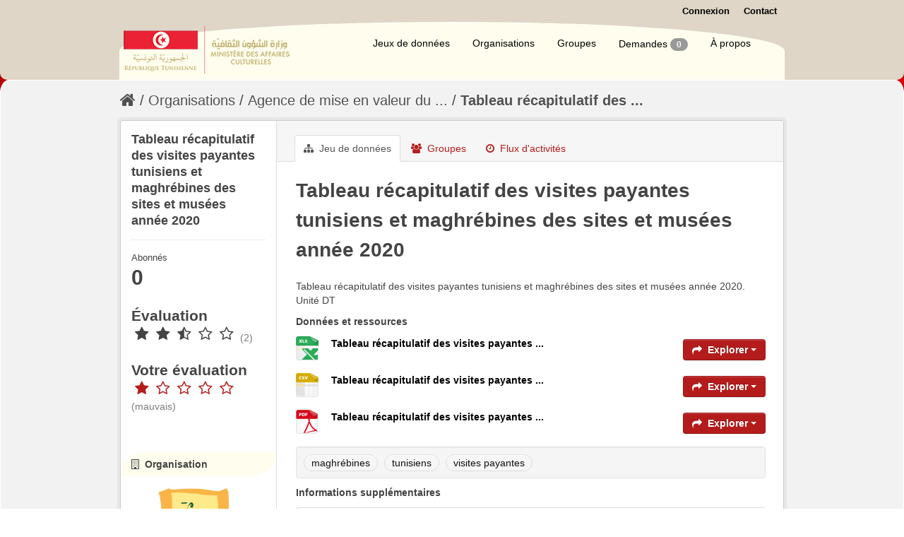

--- FILE ---
content_type: text/html; charset=utf-8
request_url: http://www.openculture.gov.tn/dataset/tableau-recapitulatif-des-visites-payantes-tunisiens-et-maghrebines-des-sites-et-musees-annee-2020
body_size: 7414
content:
<!DOCTYPE html>
<!--[if IE 7]> <html lang="fr" class="ie ie7"> <![endif]-->
<!--[if IE 8]> <html lang="fr" class="ie ie8"> <![endif]-->
<!--[if IE 9]> <html lang="fr" class="ie9"> <![endif]-->
<!--[if gt IE 8]><!--> <html lang="fr"> <!--<![endif]-->
  <head>
    <!--[if lte ie 8]><script type="text/javascript" src="/fanstatic/vendor/:version:2017-01-23T10:19:38.93/html5.min.js"></script><![endif]-->
<link rel="stylesheet" type="text/css" href="/fanstatic/vendor/:version:2017-01-23T10:19:38.93/select2/select2.css" />
<link rel="stylesheet" type="text/css" href="/fanstatic/css/:version:2017-09-19T16:55:31.93/main.min.css" />
<link rel="stylesheet" type="text/css" href="/fanstatic/vendor/:version:2017-01-23T10:19:38.93/font-awesome/css/font-awesome.min.css" />
<!--[if ie 7]><link rel="stylesheet" type="text/css" href="/fanstatic/vendor/:version:2017-01-23T10:19:38.93/font-awesome/css/font-awesome-ie7.min.css" /><![endif]-->
<link rel="stylesheet" type="text/css" href="/fanstatic/ckanext-geoview/:version:2017-03-08T13:07:05.11/css/geo-resource-styles.css" />
<link rel="stylesheet" type="text/css" href="/fanstatic/ckanext-harvest/:version:2017-02-15T12:12:44.60/styles/harvest.css" />
<link rel="stylesheet" type="text/css" href="/fanstatic/pages/:version:2017-02-15T13:19:12.72/:bundle:css/bootstrap.css;css/medium-editor.css" />
<link rel="stylesheet" type="text/css" href="/fanstatic/panamatheme/:version:2017-09-18T14:15:49.73/panamatheme.css" />
<link rel="stylesheet" type="text/css" href="/fanstatic/rating_css/:version:2017-09-14T16:16:09.02/rating.css" />

    <meta charset="utf-8" />
      <meta name="generator" content="ckan 2.5.3" />
      <meta name="viewport" content="width=device-width, initial-scale=1.0">
    <title>Tableau récapitulatif des visites payantes tunisiens et maghrébines des sites et musées année 2020 - Jeux de données - Open Culture</title>

    
    
   
    
  <link rel="shortcut icon" href="/base/images/tunisie.ico" />
    
  
    
<!-- Snippet googleanalytics/snippets/googleanalytics_header.html start -->
<script type="text/javascript">
  (function(i,s,o,g,r,a,m){i['GoogleAnalyticsObject']=r;i[r]=i[r]||function(){
  (i[r].q=i[r].q||[]).push(arguments)},i[r].l=1*new Date();a=s.createElement(o),
  m=s.getElementsByTagName(o)[0];a.async=1;a.src=g;m.parentNode.insertBefore(a,m)
  })(window,document,'script','//www.google-analytics.com/analytics.js','ga');

  ga('create', 'UA-114009338-1', 'auto', {});
     
  ga('set', 'anonymizeIp', true);
  ga('send', 'pageview');
</script>
<!-- Snippet googleanalytics/snippets/googleanalytics_header.html end -->

  


    <!--[if IE]>
    <script src="/classList.min.js"></script>
    <![endif]-->

    
    
    
    

   <link rel="alternate" type="text/n3" href="http://www.openculture.gov.tn/dataset/27c0f051-59c3-45ff-85f0-57b857f28151.n3"/>
   <link rel="alternate" type="text/ttl" href="http://www.openculture.gov.tn/dataset/27c0f051-59c3-45ff-85f0-57b857f28151.ttl"/>
   <link rel="alternate" type="application/rdf+xml" href="http://www.openculture.gov.tn/dataset/27c0f051-59c3-45ff-85f0-57b857f28151.xml"/>
   <link rel="alternate" type="application/ld+json" href="http://www.openculture.gov.tn/dataset/27c0f051-59c3-45ff-85f0-57b857f28151.jsonld"/>

  
    
    
      
    
    
    

    

  


    
      
      
    
  
  <meta property="og:title" content="Tableau récapitulatif des visites payantes tunisiens et maghrébines des sites et musées année 2020 - Open Culture">
  <meta property="og:description" content="Tableau récapitulatif des visites payantes tunisiens et maghrébines des sites et musées année 2020. Unité DT">

    
  </head>

  
  <body data-site-root="http://www.openculture.gov.tn/" data-locale-root="http://www.openculture.gov.tn/" >

    
    <div class="hide"><a href="#content">Passer directement au contenu</a></div>
  

  
    

  <header class="account-masthead">
    <div class="container">
      
    <div class="row relative">
        <map name="map">
            <area shape="rect" coords="0,0,240,126" href="/" alt="Homepage">
        </map>

        <div class="span5 pull-right">
            <div>
                
        
          <nav class="account not-authed">
            <ul class="unstyled">
              
    
              <li><a href="/user/login">Connexion</a></li>
              
              
    
    <li>
      <a href="/contact" title="Contact">
        
           Contact
        
      </a>
    </li>


            </ul>
          </nav>
        
      
            </div>
           
        </div>
    </div>


    </div>
  </header>

<header class="navbar navbar-static-top masthead">
  
    
  
  <div class="container">
    <button data-target=".nav-collapse" data-toggle="collapse" class="btn btn-navbar" type="button">
      <span class="icon-bar"></span>
      <span class="icon-bar"></span>
      <span class="icon-bar"></span>
    </button>
    
    <hgroup class="header-image pull-left">

      
        
          <a class="logo" href="/"><img src="/base/images/ckan-logo.png" alt="Open Culture" title="Open Culture" /></a>
        
      

    </hgroup>

    <div class="nav-collapse collapse">

      
        <nav class="section navigation">
          <ul class="nav nav-pills">
            
  <li><a href="/dataset">Jeux de données</a></li><li><a href="/organization">Organisations</a></li><li><a href="/group">Groupes</a></li><li><a href="/datarequest">Demandes
<!-- Snippet datarequests/snippets/badge.html start -->
<span class="badge">0</span>
<!-- Snippet datarequests/snippets/badge.html end -->
</a></li><li><a href="/about">À propos</a></li>

          </ul>
        </nav>
      

      


    </div>
  </div>
</header>

  
    <div role="main">
      <div id="content" class="container">
        
          
            <div class="flash-messages">
              
                
              
            </div>
          

          
            <div class="toolbar">
              
                
                  <ol class="breadcrumb">
                    
<!-- Snippet snippets/home_breadcrumb_item.html start -->

<li class="home"><a href="/"><i class="icon-home"></i><span> Accueil</span></a></li>
<!-- Snippet snippets/home_breadcrumb_item.html end -->

                    
  
    
    
      
      <li><a href="/organization">Organisations</a></li>
      <li><a href="/organization/agence-de-mise-en-valeur-du-patrimoine-et-de-promotion-culturelle">Agence de mise en valeur du ...</a></li>
    
    <li class="active"><a class=" active" href="/dataset/tableau-recapitulatif-des-visites-payantes-tunisiens-et-maghrebines-des-sites-et-musees-annee-2020">Tableau récapitulatif des ...</a></li>
  

                  </ol>
                
              
            </div>
          

          <div class="row wrapper">

            
            
            

            
              <div class="primary span9">
                
                
                  <article class="module">
                    
                      <header class="module-content page-header">
                        
                        <ul class="nav nav-tabs">
                          
  <li class="active"><a href="/dataset/tableau-recapitulatif-des-visites-payantes-tunisiens-et-maghrebines-des-sites-et-musees-annee-2020"><i class="icon-sitemap"></i> Jeu de données</a></li>
  <li><a href="/dataset/groups/tableau-recapitulatif-des-visites-payantes-tunisiens-et-maghrebines-des-sites-et-musees-annee-2020"><i class="icon-group"></i> Groupes</a></li>
  <li><a href="/dataset/activity/tableau-recapitulatif-des-visites-payantes-tunisiens-et-maghrebines-des-sites-et-musees-annee-2020"><i class="icon-time"></i> Flux d&#39;activités</a></li>

                        </ul>
                      </header>
                    
                    <div class="module-content">
                      
                      
  
  
    
      
    

  
    
    <h1>
      
        Tableau récapitulatif des visites payantes tunisiens et maghrébines des sites et musées année 2020
        
        
      
    </h1>
    
      
        <div class="notes embedded-content">
          <p>Tableau récapitulatif des visites payantes tunisiens et maghrébines des sites et musées année 2020. Unité DT</p>
        </div>
      
    
    
    <span class="insert-comment-thread"></span>
  

  
    
<!-- Snippet package/snippets/resources_list.html start -->

<section id="dataset-resources" class="resources">
  <h3>Données et ressources</h3>
  
    
      <ul class="resource-list">
        
          
            
<!-- Snippet package/snippets/resource_item.html start -->




<li class="resource-item" data-id="7c2d7be4-91a9-451d-8d25-473010d442c5">
  
  <a class="heading" href="/dataset/tableau-recapitulatif-des-visites-payantes-tunisiens-et-maghrebines-des-sites-et-musees-annee-2020/resource/7c2d7be4-91a9-451d-8d25-473010d442c5" title="Tableau récapitulatif des visites payantes tunisiens et maghrébines des sites et musées année 2020">
    Tableau récapitulatif des visites payantes ...<span class="format-label" property="dc:format" data-format="xlsx">XLSX</span>
    
<!-- Snippet snippets/popular.html start -->


<!-- Snippet snippets/popular.html end -->

  </a>
  
  
    <p class="description">
      
    </p>
  
  
  
  <div class="dropdown btn-group">
    <a href="#" class="btn btn-primary dropdown-toggle" data-toggle="dropdown">
      <i class="icon-share-alt"></i>
      Explorer
      <span class="caret"></span>
    </a>
    <ul class="dropdown-menu">
      
      <li>
        <a href="/dataset/tableau-recapitulatif-des-visites-payantes-tunisiens-et-maghrebines-des-sites-et-musees-annee-2020/resource/7c2d7be4-91a9-451d-8d25-473010d442c5">
          
            <i class="icon-bar-chart"></i>
            Aperçu
          
        </a>
      </li>
      
      <li>
        <a href="http://www.openculture.gov.tn/dataset/27c0f051-59c3-45ff-85f0-57b857f28151/resource/7c2d7be4-91a9-451d-8d25-473010d442c5/download/visites-payantes-tunisiens-et-maghrebines-2020.xlsx" class="resource-url-analytics" target="_blank">
          
            <i class="icon-download"></i>
            Télécharger
          
        </a>
      </li>
      
      
      
    </ul>
  </div>
  
  
</li>
<!-- Snippet package/snippets/resource_item.html end -->

          
            
<!-- Snippet package/snippets/resource_item.html start -->




<li class="resource-item" data-id="de82eb14-0705-4320-9de7-bf153b5eed01">
  
  <a class="heading" href="/dataset/tableau-recapitulatif-des-visites-payantes-tunisiens-et-maghrebines-des-sites-et-musees-annee-2020/resource/de82eb14-0705-4320-9de7-bf153b5eed01" title="Tableau récapitulatif des visites payantes tunisiens et maghrébines des sites et musées année 2020">
    Tableau récapitulatif des visites payantes ...<span class="format-label" property="dc:format" data-format="csv">CSV</span>
    
<!-- Snippet snippets/popular.html start -->


<!-- Snippet snippets/popular.html end -->

  </a>
  
  
    <p class="description">
      
    </p>
  
  
  
  <div class="dropdown btn-group">
    <a href="#" class="btn btn-primary dropdown-toggle" data-toggle="dropdown">
      <i class="icon-share-alt"></i>
      Explorer
      <span class="caret"></span>
    </a>
    <ul class="dropdown-menu">
      
      <li>
        <a href="/dataset/tableau-recapitulatif-des-visites-payantes-tunisiens-et-maghrebines-des-sites-et-musees-annee-2020/resource/de82eb14-0705-4320-9de7-bf153b5eed01">
          
            <i class="icon-bar-chart"></i>
            Aperçu
          
        </a>
      </li>
      
      <li>
        <a href="http://www.openculture.gov.tn/dataset/27c0f051-59c3-45ff-85f0-57b857f28151/resource/de82eb14-0705-4320-9de7-bf153b5eed01/download/visites-payantes-tunisiens-et-maghrebines-2020.csv" class="resource-url-analytics" target="_blank">
          
            <i class="icon-download"></i>
            Télécharger
          
        </a>
      </li>
      
      
      
    </ul>
  </div>
  
  
</li>
<!-- Snippet package/snippets/resource_item.html end -->

          
            
<!-- Snippet package/snippets/resource_item.html start -->




<li class="resource-item" data-id="c0189701-c528-4d0c-b982-a88b3e20d0d8">
  
  <a class="heading" href="/dataset/tableau-recapitulatif-des-visites-payantes-tunisiens-et-maghrebines-des-sites-et-musees-annee-2020/resource/c0189701-c528-4d0c-b982-a88b3e20d0d8" title="Tableau récapitulatif des visites payantes tunisiens et maghrébines des sites et musées année 2020">
    Tableau récapitulatif des visites payantes ...<span class="format-label" property="dc:format" data-format="pdf">PDF</span>
    
<!-- Snippet snippets/popular.html start -->


<!-- Snippet snippets/popular.html end -->

  </a>
  
  
    <p class="description">
      
    </p>
  
  
  
  <div class="dropdown btn-group">
    <a href="#" class="btn btn-primary dropdown-toggle" data-toggle="dropdown">
      <i class="icon-share-alt"></i>
      Explorer
      <span class="caret"></span>
    </a>
    <ul class="dropdown-menu">
      
      <li>
        <a href="/dataset/tableau-recapitulatif-des-visites-payantes-tunisiens-et-maghrebines-des-sites-et-musees-annee-2020/resource/c0189701-c528-4d0c-b982-a88b3e20d0d8">
          
            <i class="icon-bar-chart"></i>
            Aperçu
          
        </a>
      </li>
      
      <li>
        <a href="http://www.openculture.gov.tn/dataset/27c0f051-59c3-45ff-85f0-57b857f28151/resource/c0189701-c528-4d0c-b982-a88b3e20d0d8/download/visites-payantes-tunisiens-et-maghrebines-2020.pdf" class="resource-url-analytics" target="_blank">
          
            <i class="icon-download"></i>
            Télécharger
          
        </a>
      </li>
      
      
      
    </ul>
  </div>
  
  
</li>
<!-- Snippet package/snippets/resource_item.html end -->

          
        
      </ul>
    
    
</section>
<!-- Snippet package/snippets/resources_list.html end -->

  

  
    
<!-- Snippet package/snippets/tags.html start -->

  <section class="tags">
    
<!-- Snippet snippets/tag_list.html start -->



  <ul class="tag-list well">
    
      <li>
        <a class="tag" href="/dataset?tags=maghr%C3%A9bines">maghrébines</a>
      </li>
    
      <li>
        <a class="tag" href="/dataset?tags=tunisiens">tunisiens</a>
      </li>
    
      <li>
        <a class="tag" href="/dataset?tags=visites+payantes">visites payantes</a>
      </li>
    
  </ul>

<!-- Snippet snippets/tag_list.html end -->

  </section>

<!-- Snippet package/snippets/tags.html end -->

  

  
    
<!-- Snippet package/snippets/additional_info.html start -->
<section class="additional-info">
  <h3>Informations supplémentaires</h3>
  <table class="table table-striped table-bordered table-condensed">
    <thead>
      <tr>
        <th scope="col">Champ</th>
        <th scope="col">Valeur</th>
      </tr>
    </thead>
    <tbody>
      
        

        
          <tr>
            <th scope="row" class="dataset-label">Producteur</th>
            <td class="dataset-details" property="dc:creator"><a href="mailto:contact@patrimoinedetunisie.com.tn">AMVPPC</a></td>
          </tr>
        

        

        
          <tr>
            <th scope="row" class="dataset-label">Version</th>
            <td class="dataset-details">2020</td>
          </tr>
        

        
        
          <tr>
            <th scope="row" class="dataset-label">Dernière modification</th>
            <td class="dataset-details">
                
<!-- Snippet snippets/local_friendly_datetime.html start -->

<span class="automatic-local-datetime" data-datetime="2021-08-05T12:53:58+0100">
    2021 Août 5 12:53 (Africa/Tunis)
</span>
<!-- Snippet snippets/local_friendly_datetime.html end -->

            </td>
          </tr>
        
        
          <tr>
            <th scope="row" class="dataset-label">Créé</th>

            <td class="dataset-details">
                
<!-- Snippet snippets/local_friendly_datetime.html start -->

<span class="automatic-local-datetime" data-datetime="2021-07-08T11:26:07+0100">
    2021 Juillet 8 11:26 (Africa/Tunis)
</span>
<!-- Snippet snippets/local_friendly_datetime.html end -->

            </td>
          </tr>
        

      
        
      

      
    </tbody>
  </table>
</section>
<!-- Snippet package/snippets/additional_info.html end -->

  


  
    
<!-- Snippet disqus_comments.html start -->
<div class="module-content disqus-comments">

    <script type="text/javascript">
    //Check to see if user is logged in.  If so send the info.
        var disqus_config = function() {
            this.language = "fr";

            
            
        }
    </script>

  <div id="disqus_thread"></div>

  <script type="text/javascript">
    var disqus_shortname =  'OpenCulture';
    var disqus_identifier = 'dataset::27c0f051-59c3-45ff-85f0-57b857f28151';

      /* * * DON'T EDIT BELOW THIS LINE * * */
      (function() {
          var dsq = document.createElement('script'); dsq.type = 'text/javascript'; dsq.async = true;
          dsq.src = 'https://' + disqus_shortname + '.disqus.com/embed.js';
          (document.getElementsByTagName('head')[0] || document.getElementsByTagName('body')[0]).appendChild(dsq);
      })();
  </script>
  <noscript>Please enable JavaScript to view the <a href="http://disqus.com/?ref_noscript">comments powered by Disqus.</a></noscript>
  <a href="http://disqus.com" class="dsq-brlink">comments powered by <span class="logo-disqus">Disqus</span></a>
</div>
<!-- Snippet disqus_comments.html end -->

  

                    </div>
                  </article>
                
              </div>
            

            
              <aside class="secondary span3">
                
                

  

  
    
<!-- Snippet package/snippets/info.html start -->


    
        <section class="module module-narrow">
            <div class="module context-info">
                <div class="module-content">
                    
                        
            
              <h1 class="heading">Tableau récapitulatif des visites payantes tunisiens et maghrébines des sites et musées année 2020</h1>
            
            
              <div class="nums">
                <dl>
                  <dt>Abonnés</dt>
                  <dd><span>0</span></dd>
                </dl>
              </div>
            
            
              
                <div class="follow_button">
                  
                </div>
              
            
          
                    
                    
<!-- Snippet rating/snippets/rating.html start -->




    <div class="rating">
      
        <h2 class="heading">Évaluation</h2>
        <div class="rating-container">
          
<!-- Snippet rating/snippets/stars_inactive.html start -->





  



  <span class="star-rating">
    <span class="star-rating-stars"><span class="icon icon-star rating-star"></span><span class="icon icon-star rating-star"></span><span class="icon icon-star-half-empty rating-star"></span><span class="icon icon-star-empty rating-star"></span><span class="icon icon-star-empty rating-star"></span></span>
    
      <span class="rating-description">(2)</span>
    
  </span>

<!-- Snippet rating/snippets/stars_inactive.html end -->

        </div>
      
        
          
            <h2 class="heading">Votre évaluation</h2>
            <div class="rating-container">
<!-- Snippet rating/snippets/stars.html start -->









<span class="star-rating">
  <span class="star-rating-stars"><a class="icon icon-star rating-star" id="star-0" href="/rating/dataset/tableau-recapitulatif-des-visites-payantes-tunisiens-et-maghrebines-des-sites-et-musees-annee-2020/1"></a><a class="icon icon-star-empty rating-star" href="/rating/dataset/tableau-recapitulatif-des-visites-payantes-tunisiens-et-maghrebines-des-sites-et-musees-annee-2020/2"></a><a class="icon icon-star-empty rating-star" href="/rating/dataset/tableau-recapitulatif-des-visites-payantes-tunisiens-et-maghrebines-des-sites-et-musees-annee-2020/3"></a><a class="icon icon-star-empty rating-star" href="/rating/dataset/tableau-recapitulatif-des-visites-payantes-tunisiens-et-maghrebines-des-sites-et-musees-annee-2020/4"></a><a class="icon icon-star-empty rating-star" href="/rating/dataset/tableau-recapitulatif-des-visites-payantes-tunisiens-et-maghrebines-des-sites-et-musees-annee-2020/5"></a></span>
</span>
<!-- Snippet rating/snippets/stars.html end -->
<br>
              <span class="rating-details">
<!-- Snippet rating/snippets/rating_description.html start -->


<span class="rating-description">(mauvais)</span>
<!-- Snippet rating/snippets/rating_description.html end -->
</span>
            </div>
          
        
    </div>

<!-- Snippet rating/snippets/rating.html end -->

                </div>
            </div>
        </section>
    

<!-- Snippet package/snippets/info.html end -->

  

  
    
      
      
<!-- Snippet snippets/organization.html start -->





  
  
  <div class="module module-narrow module-shallow context-info">
    
      <h2 class="module-heading"><i class="icon-building"></i> Organisation</h2>
    
    <section class="module-content">
      
      
        <div class="image">
          <a href="/organization/agence-de-mise-en-valeur-du-patrimoine-et-de-promotion-culturelle">
            <img src="http://www.openculture.gov.tn/uploads/group/2017-02-15-142651.909170partner12.jpg" width="200" alt="agence-de-mise-en-valeur-du-patrimoine-et-de-promotion-culturelle" />
          </a>
        </div>
      
      
      <h1 class="heading">Agence de mise en valeur du patrimoine et de promotion culturelle
        
      </h1>
      
      
      
        <p>
          Agence de mise en Valeur du Patrimoine et de Promotion Culturelle Tunisie
          <a href="/organization/about/agence-de-mise-en-valeur-du-patrimoine-et-de-promotion-culturelle">lire plus</a>
        </p>
      
      
      
      
    </section>
  </div>
  

  
    
      <div class="module module-narrow module-shallow context-info">
        <h2 class="module-heading"><i class="icon-eye-open"></i> Openness</h2>
        <section class="module-content">
          <!-- No qa info for this dataset --><br>
        </section>
      </div>
    
  


<!-- Snippet snippets/organization.html end -->

    
  

  
    
<!-- Snippet snippets/social.html start -->


  <section class="module module-narrow social">
    
      <h2 class="module-heading"><i class="icon-medium icon-share"></i> Social</h2>
    
    
      <ul class="nav nav-simple">
        <li class="nav-item"><a href="https://plus.google.com/share?url=http://www.openculture.gov.tn/dataset/tableau-recapitulatif-des-visites-payantes-tunisiens-et-maghrebines-des-sites-et-musees-annee-2020" target="_blank"><i class="icon-google-plus-sign"></i> Google+</a></li>
        <li class="nav-item"><a href="https://twitter.com/share?url=http://www.openculture.gov.tn/dataset/tableau-recapitulatif-des-visites-payantes-tunisiens-et-maghrebines-des-sites-et-musees-annee-2020" target="_blank"><i class="icon-twitter-sign"></i> Twitter</a></li>
        <li class="nav-item"><a href="https://www.facebook.com/sharer.php?u=http://www.openculture.gov.tn/dataset/tableau-recapitulatif-des-visites-payantes-tunisiens-et-maghrebines-des-sites-et-musees-annee-2020" target="_blank"><i class="icon-facebook-sign"></i> Facebook</a></li>
      </ul>
    
  </section>

<!-- Snippet snippets/social.html end -->

  

  
    
<!-- Snippet snippets/license.html start -->



  
    
      
        <section class="module module-narrow module-shallow license">
          
            <h2 class="module-heading"><i class="icon-medium icon-lock"></i> Licence</h2>
          
          
            <p class="module-content">
              
                
  
    <span property="dc:rights">Autre (Ouvert)</span>
  

                
                  <a href="http://opendefinition.org/okd/" title="Ce jeu de données est conforme à l&#39;Open Definition.">
                      <img class="open-data" src="/base/images/od_80x15_blue.png" alt="[Open Data]" />
                  </a>
                
              
            </p>
          
        </section>
      
    
  

<!-- Snippet snippets/license.html end -->

  


              </aside>
            
          </div>
        
      </div>
    </div>
  
    <footer class="site-footer">
  <div class="container">
    
         <style>
        .social-icons {
            display: flex;
            /*justify-content: center;*/
            gap: 5px; /* Espace entre les icônes */
        }

        .social-icons a img {
    width: 65px; /* Largeur des icônes */
    height: 69px; /* Hauteur des icônes */
    }
    </style>
            
            <div class="row">
                <div class="span4 text-center">
                    <strong>
                    <b>Institutions Sous-Tutelle</b> <br>
                    
                    
                    <!--<li><a href="http://www.citedelaculture.gov.tn/" target="_blank">Cité de la Culture</a></li>-->
                    <ul>
                        <li><a href="http://www.cmam.tn/" target="_blank">C.M.A.M</a></li>
                        <li><a href="https://tunisiepatrimoine.tn/accueil/" target="_blank">A.M.V.P.P.C</a></li>
                        <li><a href="http://www.bibliotheque.nat.tn/" target="_blank">Bibliothèque Nationale</a></li>
                        <li><a href="http://www.inp.rnrt.tn/?fontstyle=f-larger" target="_blank">Institut National du Patrimoine</a></li>
                        <li><a href="http://www.enpfmca.gov.tn/" target="_blank">E.N.P.F.M.C.A</a></li>
                        <li><a href="https://www.itrat.nat.tn" target="_blank">Institut de Traduction de Tunis</a></li>
                        <li><a href="http://theatrenational.tn" target="_blank">Théâtre National Tunisien</a></li>
                        <li><a href="http://www.otdav.tn" target="_blank">O.T.D.A.V</a></li>
                        <li><a href="https://www.cnci.tn/" target="_blank">C.N.C.I</a></li>
                        <li><a href="https://www.macam-tunis.tn" target="_blank">M.A.C.A.M</a></li>
                        <li><a href="https://centremarionnette.tn" target="_blank">C.N.A.M</a></li>
                        <li><a href="http://www.ccih.gov.tn/" target="_blank">C.C.I.H</a></li>
                    </ul>
                    </strong>
                    
                </div>

                <div class="span4 text-center">
                    <strong>
                    <b>Politique Open Data</b> <br>
                    <ul>
                        <li><a href="/pages/cadre-juridique-od"><span class="glyphicon glyphicon-calendar"></span> Cadre juridique Open Data</a></li>
                        <!--<li><a href="/pages/politique-de-l-acces">Politique de l'accès</a></li>-->
                        <!--<li><a href="/pages/manuel-de-l-acces">Manuel de l'accès</a></li>-->
                        <li><a href="/pages/circulaires">Circulaires Open Data</a></li>
                        <li><a href="/pages/guide-open-data">Guide Open Data</a></li>
                        <li><a href="/pages/licence">Licence d'utilisation</a></li>
                        <li><a href="https://www.data.gov.tn/fr/">Portail National Open Data</a></li>
                        <li><a href="/pages/faq">F.A.Q</a></li>
                        <li><a href="https://docs.ckan.org/en/2.5/api/">API CKAN</a></li>
                    </ul>
                    </strong>
                    <!--<p align="center"><img src="/base/images/od_80x15_blue.png"></p>-->
                    <!--<p align="left"><img src="/base/images/placeholder-420x220.png"></p> <img src="/base/images/logo-culture.png"></a>-->
                    <div class="col">
                        <script>
                            document.addEventListener("DOMContentLoaded", function() {
                               var currentYear = new Date().getFullYear();
                               document.getElementById("year").textContent = currentYear;
                            });
                        </script>
                        <p align="left" style="margin-left: 15%;">
                            <a href="http://www.openculture.gov.tn/" target="_blank"><img src="/base/images/placeholder-420x220.png"></a>
                        </p>
                        <p align="left"><a href="http://www.culture.gov.tn/" target="_blank"><h3 style="font-size: 13px;"><strong>Ministère des Affaires Culturelles &copy; <span id="year"></span></h3></strong></a></p>
                         <!-- Ajout des liens vers les réseaux sociaux -->
                         <p class="social-icons" style="margin-left: 7%;">
                            
                            <a href="https://www.facebook.com/M.AFFAIRES.CULTURELLES" target="_blank"><img src="/base/images/facebook.png" alt="Facebook"></a>
                            <a href="https://x.com/Culture_Gov_TN" target="_blank"><img src="/base/images/x.png" alt="x"></a>
                            <a href="https://www.youtube.com/channel/UCjz8VGAcAvOJqOtXFcq2YfA" target="_blank"><img src="/base/images/youtube.png" alt="youtube"></a>
                            <!--<a href="https://www.instagram.com/culture.gov.tn" target="_blank"><img src="/base/images/instagram.png" alt="instagram"></a>-->
                             <!--<a href="mailto:samia.benchikha@mac.state.tn" target="_blank"><img src="/base/images/mailto.png" alt="Email"></a>-->
                        </p>
                         
                       
                    </div>
                </div>

                <div class="span4 text-center">
                    <!--<b>Consultations Nationales</b> <br>
                    <li><a href="/pages/consultation-ogp"><span class="glyphicon glyphicon-calendar"></span> Consultation Nationale OGP</a></li>-->
                   
                    <strong>
                    <b>Accès à l&#39;information</b> <br>
                    <ul>
                        <li><a href="/pages/textes-juridiques">Textes juridiques</a></li>
                        <li><a href="/pages/manuel-de-l-acces">Manuel de l'accès</a></li>
                        <li><a href="/pages/charge-d-acces-a-l-information"><span class="glyphicon glyphicon-calendar"></span> chargés d'accès à l'information</a></li>
                        <li><a href="/pages/rapports-d-acces-a-l-information">Rapports d'accès à l'information</a></li>
                        <li><a href="/pages/demande-d-information-et-recours">Demande d'accès et recours</a></li>
                    </ul>
                    <b>Les Services</b> <br>
                    <ul>
                        <li><a href="http://www.sicad.gov.tn/Fr/Prestations_57_3" target="_blank">Services administratifs</a></li>
                    </ul>
                    <b>Activités et Nouvelles</b><br>
                    
                    <ul>
                        <li><a href="/blog"><span class="glyphicon glyphicon-calendar"></span> Blog</a></li>
                    </ul>
                    <ul>
                        <li><a href="/pages/enquetes-et-sondages"><span class="glyphicon glyphicon-calendar"></span> Enquêtes et sondages</a></li>
                    </ul>
                </div>

                <div class="span2 text-center">
                    
                    <p><strong>Généré par</strong> <a class="hide-text ckan-footer-logo" href="http://ckan.org">CKAN</a></p>
                    <p><a href="http://ckan.org"><img src="/ckan.png"></a></p>
                    
                    
                    
<!-- Snippet snippets/language_selector.html start -->


<form class="form-inline form-select lang-select" action="/util/redirect" data-module="select-switch" method="POST">
  <label for="field-lang-select">Langue</label>
  <select id="field-lang-select" name="url" data-module="autocomplete" data-module-dropdown-class="lang-dropdown" data-module-container-class="lang-container">
    
      <option value="/fr/dataset/tableau-recapitulatif-des-visites-payantes-tunisiens-et-maghrebines-des-sites-et-musees-annee-2020" selected="selected">
        français
      </option>
    
  </select>
  <button class="btn js-hide" type="submit">Go</button>
</form>
<!-- Snippet snippets/language_selector.html end -->

                    
                </div>
            </div>
            </strong>
            
            
            
        
  </div>

  
            
            
</footer>
  
    
    
    
      
    
  
  
    
  
    
    <div class="js-hide" data-module="google-analytics"
      data-module-googleanalytics_resource_prefix="">
    </div>
  


      
  <script>document.getElementsByTagName('html')[0].className += ' js';</script>
<script type="text/javascript" src="/fanstatic/vendor/:version:2017-01-23T10:19:38.93/jquery.min.js"></script>
<script type="text/javascript" src="/fanstatic/vendor/:version:2017-01-23T10:19:38.93/:bundle:bootstrap/js/bootstrap.min.js;jed.min.js;moment-with-locales.js;select2/select2.min.js"></script>
<script type="text/javascript" src="/fanstatic/base/:version:2017-01-23T10:19:39.05/:bundle:plugins/jquery.inherit.min.js;plugins/jquery.proxy-all.min.js;plugins/jquery.url-helpers.min.js;plugins/jquery.date-helpers.min.js;plugins/jquery.slug.min.js;plugins/jquery.slug-preview.min.js;plugins/jquery.truncator.min.js;plugins/jquery.masonry.min.js;plugins/jquery.form-warning.min.js;sandbox.min.js;module.min.js;pubsub.min.js;client.min.js;notify.min.js;i18n.min.js;main.min.js;modules/select-switch.min.js;modules/slug-preview.min.js;modules/basic-form.min.js;modules/confirm-action.min.js;modules/api-info.min.js;modules/autocomplete.min.js;modules/custom-fields.min.js;modules/related-item.min.js;modules/data-viewer.min.js;modules/table-selectable-rows.min.js;modules/resource-form.min.js;modules/resource-upload-field.min.js;modules/resource-reorder.min.js;modules/resource-view-reorder.min.js;modules/follow.min.js;modules/activity-stream.min.js;modules/dashboard.min.js;modules/resource-view-embed.min.js;view-filters.min.js;modules/resource-view-filters-form.min.js;modules/resource-view-filters.min.js;modules/table-toggle-more.min.js;modules/dataset-visibility.min.js;modules/media-grid.min.js;modules/image-upload.min.js"></script>
<script type="text/javascript" src="/fanstatic/base/:version:2017-01-23T10:19:39.05/tracking.min.js"></script>
<script type="text/javascript" src="/fanstatic/ckanext-googleanalytics/:version:2018-02-26T17:04:21.96/googleanalytics_event_tracking.js"></script>
<script type="text/javascript" src="/fanstatic/pages/:version:2017-02-15T13:19:12.72/:bundle:js/pages-editor.js;js/medium-editor.min.js"></script>
<script type="text/javascript" src="/fanstatic/rating_js/:version:2017-09-14T16:16:09.02/rating.js"></script></body>
</html>

--- FILE ---
content_type: text/css
request_url: http://www.openculture.gov.tn/fanstatic/panamatheme/:version:2017-09-18T14:15:49.73/panamatheme.css
body_size: 3246
content:
@import url(https://fonts.googleapis.com/css?family=Open+Sans:200,500italic,300);

html {
    background: #ffffff;
}

body {
    font-family: Helvetica Neue',Helvetica,Arial,sans-serif;
}

.container {
    width: 940px;
}

[role="main"], .main {
background-color: #F2F2F2;
border: 1px solid #FFF;


    
}

.hero {
    background:url("/bg.jpg");
    position:relative;
    width:auto;
    height:auto;
    margin-left:auto;
    margin-right:auto;

}

.relative {
    position: relative;
}

.pull-bottomright {
    position: absolute;
    bottom: 10px;
    right: 0px;
}

.float-right {
    float: right;
}

.account-masthead {
        background: #e0d6c7;
}

.account-masthead .account ul li a {
    color: black;
}

#logo {
    height: 70px;
}

.delimiter {
    height: 4px;
    background: url("/delimiter.png");
    background-position: 50% 0;
}

.separator {
    height: 12px;
    background: rgba(249, 249, 249, 1);
    background: -moz-linear-gradient(left, rgba(249, 249, 249, 1) 0%, rgba(98, 137, 182, 1) 40%, rgba(98, 137, 182, 1) 60%, rgba(249, 249, 249, 1) 100%);
    background: -webkit-gradient(left top, right top, color-stop(0%, rgba(249, 249, 249, 1)), color-stop(40%, rgba(98, 137, 182, 1)), color-stop(60%, rgba(98, 137, 182, 1)), color-stop(100%, rgba(249, 249, 249, 1)));
    background: -webkit-linear-gradient(left, rgba(249, 249, 249, 1) 0%, rgba(98, 137, 182, 1) 40%, rgba(98, 137, 182, 1) 60%, rgba(249, 249, 249, 1) 100%);
    background: -o-linear-gradient(left, rgba(249, 249, 249, 1) 0%, rgba(98, 137, 182, 1) 40%, rgba(98, 137, 182, 1) 60%, rgba(249, 249, 249, 1) 100%);
    background: -ms-linear-gradient(left, rgba(249, 249, 249, 1) 0%, rgba(98, 137, 182, 1) 40%, rgba(98, 137, 182, 1) 60%, rgba(249, 249, 249, 1) 100%);
    background: linear-gradient(to right, rgba(249, 249, 249, 1) 0%, rgba(98, 137, 182, 1) 40%, rgba(98, 137, 182, 1) 60%, rgba(249, 249, 249, 1) 100%);
    filter: progid:DXImageTransform.Microsoft.gradient(startColorstr='#f9f9f9', endColorstr='#f9f9f9', GradientType=1);
}

/*.masthead {
    height: 206px;
    background: url("/background-tile.png") repeat;
    background-position: 50% 0;
}*/

.nav {
    padding: 0px;
    margin: 0px;
}

#mainnav {
    padding: 0px;
}

#mainnav a {
    color: #000;
    font-size: 22px;
    font-family:'Helvetica Neue',Helvetica,Arial,sans-serif;
}

.maincat-group {
    width: 100%;
    padding-top: 10px;
    padding-bottom: 20px;
    padding-left: 4%;
}

.maincat {
    list-style-type: none;
    text-align: center;
}

.maincat img {
    height: 100px;
    padding-top: 9px;
    padding-left: 9px;
    padding-right: 9px;
    padding-bottom: 9px;
    position: relative;
    top: 10px;
    left: 0;
    border: 1px dotted #b41c1b;
    border-radius: 100px;
   background:#fffeee;
}

.maincat img:hover {
    opacity: 0.5;
    /*background-color:#ddd;
    overflow:hidden;
    border-radius:80px;*/

}


.homepage {
    background:url("/bg.jpg");
    
}

.account-masthead .account ul li {
    border: 0px;
}



.site-footer {
    border-radius: 0px 5px;
    background: #333333;
}


.site-footer img {
    margin-top: 30px;
    width: 150px;
}

.legal {
    color: darkgray;
    margin-top: 30px;
    margin-bottom: 0px;
    padding-bottom: 5px;
}


--- FILE ---
content_type: text/plain
request_url: https://www.google-analytics.com/j/collect?v=1&_v=j102&aip=1&a=322094267&t=pageview&_s=1&dl=http%3A%2F%2Fwww.openculture.gov.tn%2Fdataset%2Ftableau-recapitulatif-des-visites-payantes-tunisiens-et-maghrebines-des-sites-et-musees-annee-2020&ul=en-us%40posix&dt=Tableau%20r%C3%A9capitulatif%20des%20visites%20payantes%20tunisiens%20et%20maghr%C3%A9bines%20des%20sites%20et%20mus%C3%A9es%20ann%C3%A9e%202020%20-%20Jeux%20de%20donn%C3%A9es%20-%20Open%20Culture&sr=1280x720&vp=1280x720&_u=YEBAAEABAAAAACAAI~&jid=621999950&gjid=1032877591&cid=1464252628.1767202600&tid=UA-114009338-1&_gid=421015153.1767202600&_r=1&_slc=1&z=1936383089
body_size: -286
content:
2,cG-S57QFJJ8S0